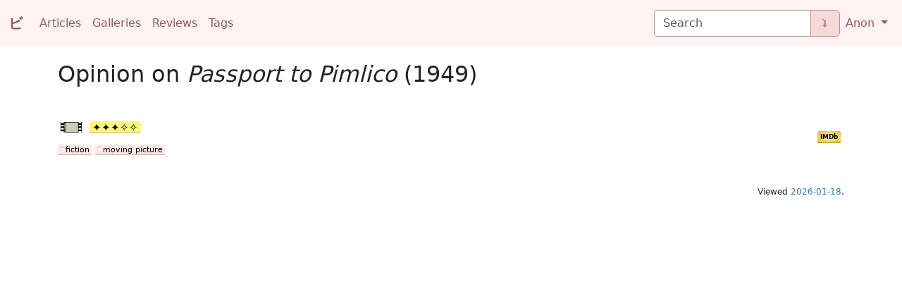

--- FILE ---
content_type: text/html; charset=utf-8
request_url: https://viktor.eikman.se/review/passport-to-pimlico-1949/
body_size: 1761
content:


<!DOCTYPE html>
<html lang="en">
  <head>
    <meta charset="utf-8">
    <title>Opinion on Passport to Pimlico (1949) | VE</title>
    <meta name="author" content="Viktor Eikman">
    <meta name="viewport" content="width=device-width, initial-scale=1.0">
    <link href="https://cdn.jsdelivr.net/npm/bootstrap@5.3.8/dist/css/bootstrap.min.css" rel="stylesheet" integrity="sha384-sRIl4kxILFvY47J16cr9ZwB07vP4J8+LH7qKQnuqkuIAvNWLzeN8tE5YBujZqJLB" crossorigin="anonymous">
    <link rel="stylesheet" media="screen" href="/static/pste/base.css">
    <link rel="icon" type="image/png" sizes="32x32" href="/static/pste/icon_ve.png">
  </head>
  <body>
    <nav class="navbar navbar-light navbar-expand-md">
      <div class="container-fluid">
        <a id="site-brand" class="navbar-brand mb-2 mb-lg-0" href="/"><span class="japanese-serif">ビ</span></a>
        <div class="navbar-header">
          <button type="button" class="navbar-toggler" data-bs-toggle="collapse" data-bs-target="#navbarSupportedContent" aria-controls="navbarSupportedContent" aria-expanded="false" aria-controls="navbar" aria-label="Toggle navigation">
            <span class="navbar-toggler-icon"></span>
          </button>
        </div>
        <div class="collapse navbar-collapse" id="navbarSupportedContent">
          <ul class="navbar-nav me-auto mb-2 mb-lg-0">
            <li class="nav-item">
              <a class="nav-link" href="/articles/">Articles</a>
            </li>
            <li class="nav-item">
              <a class="nav-link" href="/galleries/">Galleries</a>
            </li>
            <li class="nav-item">
              <a class="nav-link" href="/reviews/">Reviews</a>
            </li>
            <li class="nav-item">
              <a class="nav-link" href="/tags/">Tags</a>
            </li>
          </ul>
          <div class="d-flex mb-2 mb-lg-0">
            
            <form class="input-group" role="search" method="get" action="/search/boot/">
              <input id="navbar-query-field" class="form-control" type="search" name="pattern" placeholder="Search" aria-label="Search" aria-describedby="navbar-query-button">
              <button class="btn btn-outline-secondary" type="submit" id="navbar-query-button">⮯</button>
            </form>
            
          </div>
          <ul class="navbar-nav mb-2 mb-lg-0">
            <li class="nav-item dropdown">
              <a class="nav-link dropdown-toggle" href="#" id="navbarDropdown" role="button" data-bs-toggle="dropdown" aria-expanded="false">
                Anon
              </a>
              <ul class="dropdown-menu" aria-labelledby="navbarDropdown">
                <li><a class="dropdown-item" href="/accounts/login/">Log in</a></li>
                
              </ul>
            </li>
          </ul>
        </div>
      </div>
    </nav>
    <noscript><p>This site uses JavaScript for navigation, tooltips and some other features; you block scripts.</p></noscript>
    <div class="container">
      <article>
        <div id="page-lead">
          <h1>Opinion on <i>Passport to Pimlico</i> (1949)</h1>
          
          
        </div>
        


          
          <h3 id="passport-to-pimlico-1949"><img class="subject-medium" src="/static/rvws/medium_moving_picture.svg" width="30" height="15" alt="Moving picture, 84 minutes" title="Moving picture, 84 minutes" data-bs-toggle="tooltip" data-bs-placement="top"> <span class="rating _3"></span></h3>
          <div class="aside imdb small"><a href="http://www.imdb.com/title/tt0041737">IMDb</a></div>
          
          
          
          
          
          
          
          <p><a class="tag" href="/tag/fiction/">fiction</a> <a class="tag" href="/tag/medium/moving-picture/">moving&nbsp;picture</a>
</p>
          
          


      </article>
      <div id="page-footer">
        <p>Viewed <a href="https://xkcd.com/1179/">2026-01-18</a>.</p>
      </div>
    </div>
    
    <script src="https://cdn.jsdelivr.net/npm/bootstrap@5.3.8/dist/js/bootstrap.bundle.min.js" integrity="sha384-FKyoEForCGlyvwx9Hj09JcYn3nv7wiPVlz7YYwJrWVcXK/BmnVDxM+D2scQbITxI" crossorigin="anonymous"></script>
    <script>
      var tooltipTriggerList = [].slice.call(document.querySelectorAll('[data-bs-toggle="tooltip"]'))
      var tooltipList = tooltipTriggerList.map(function (tooltipTriggerEl) {
        return new bootstrap.Tooltip(tooltipTriggerEl)
      })
    </script>
    <script src="/static/atcl/toc.js"></script>
    <script src="/static/rvws/spoiler.js"></script>
    
  </body>
</html>



--- FILE ---
content_type: image/svg+xml
request_url: https://viktor.eikman.se/static/pste/tag_hole.svg
body_size: 2374
content:
<?xml version="1.0" encoding="UTF-8" standalone="no"?>
<svg
   xmlns:dc="http://purl.org/dc/elements/1.1/"
   xmlns:cc="http://creativecommons.org/ns#"
   xmlns:rdf="http://www.w3.org/1999/02/22-rdf-syntax-ns#"
   xmlns:svg="http://www.w3.org/2000/svg"
   xmlns="http://www.w3.org/2000/svg"
   width="8"
   height="8"
   viewBox="0 0 7.9999999 7.9999999"
   id="svg4157"
   version="1.1">
  <style
     id="style1551"></style>
  <defs
     id="defs4159">
    <clipPath
       clipPathUnits="userSpaceOnUse"
       id="clipPath4918">
      <circle
         style="color:#000000;clip-rule:nonzero;display:inline;overflow:visible;visibility:visible;opacity:1;isolation:auto;mix-blend-mode:normal;color-interpolation:sRGB;color-interpolation-filters:linearRGB;solid-color:#000000;solid-opacity:1;fill:#008000;fill-opacity:1;fill-rule:nonzero;color-rendering:auto;image-rendering:auto;shape-rendering:auto;text-rendering:auto;enable-background:accumulate"
         id="circle4920"
         cx="2.9497142"
         cy="1047.2217"
         r="2.8620989" />
    </clipPath>
  </defs>
  <metadata
     id="metadata4162">
    <rdf:RDF>
      <cc:Work
         rdf:about="">
        <dc:format>image/svg+xml</dc:format>
        <dc:type
           rdf:resource="http://purl.org/dc/dcmitype/StillImage" />
        <dc:title></dc:title>
      </cc:Work>
    </rdf:RDF>
  </metadata>
  <g
     id="layer1"
     transform="translate(0,-1044.3617)">
    <circle
       style="color:#000000;clip-rule:nonzero;display:inline;overflow:visible;visibility:visible;opacity:0.25;isolation:auto;mix-blend-mode:normal;color-interpolation:sRGB;color-interpolation-filters:linearRGB;solid-color:#000000;solid-opacity:1;fill:#000000;fill-opacity:1;fill-rule:nonzero;color-rendering:auto;image-rendering:auto;shape-rendering:auto;text-rendering:auto;enable-background:accumulate"
       id="path4863"
       cx="2.9497139"
       cy="1047.2216"
       r="2.8620989" />
    <circle
       style="color:#000000;clip-rule:nonzero;display:inline;overflow:visible;visibility:visible;opacity:1;isolation:auto;mix-blend-mode:normal;color-interpolation:sRGB;color-interpolation-filters:linearRGB;solid-color:#000000;solid-opacity:1;fill:#ffffff;fill-opacity:1;fill-rule:nonzero;color-rendering:auto;image-rendering:auto;shape-rendering:auto;text-rendering:auto;enable-background:accumulate"
       id="path4863-4"
       cx="2.9497144"
       cy="1048.3016"
       r="2.8620989"
       clip-path="url(#clipPath4918)" />
  </g>
</svg>
